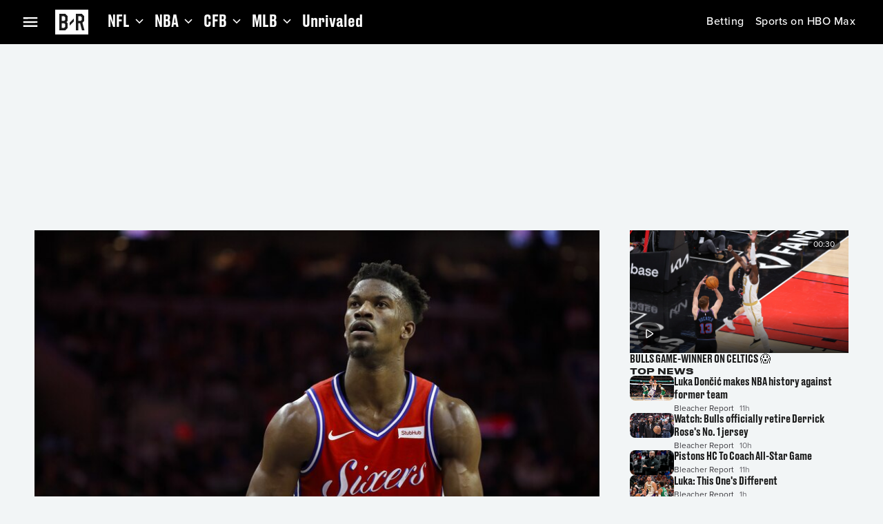

--- FILE ---
content_type: application/javascript; charset=UTF-8
request_url: https://bleacherreport.com/_next/static/chunks/app/(webview)/layout-c312d0ac930ba526.js
body_size: 652
content:
(self.webpackChunk_N_E=self.webpackChunk_N_E||[]).push([[7247],{68134:function(e,n,s){Promise.resolve().then(s.bind(s,62498)),Promise.resolve().then(s.bind(s,99843)),Promise.resolve().then(s.bind(s,31012)),Promise.resolve().then(s.bind(s,68781)),Promise.resolve().then(s.t.bind(s,84923,23))},62498:function(e,n,s){"use strict";s.d(n,{EmbeddedProviders:function(){return f}});var i=s(90991),t=s(72163),o=s(70059),l=s(11004),a=s(24184),r=s(72357),d=s(42792),c=s(32223),v=s(5726),u=s(20504),g=s(27459),p=s(95966),h=s(41804),_=s(5966),E=s(78379),b=s(31012),m=s(43778);let w=s(69030),O="EMBEDDED_AUTH_TOKEN",f=e=>{let{children:n,countryCode:s,regionCode:f,labsConfigs:T}=e,[N]=(0,b.FS)(),S=(0,h.M)([h.P.BOLT_ENV,h.P.BOLT_DOMAIN,h.P.ONE_TRUST_DOMAIN_SCRIPT,h.P.ONE_TRUST_SCRIPT_URL,h.P.PRISM_COOKIE_DOMAIN]),{value:y}=(0,o.Z)(p.dR.EmbeddedAuthToken,{parse:e=>e}),{data:M}=(0,r.fJ$)(d.uq.getDeviceId,[]),P=(0,t.useMemo)(()=>new m.L,[]),k=(0,t.useCallback)(e=>P.dispatchAnalyticsEvent(e),[P]),A=(0,t.useCallback)(e=>P.dispatchSignal(e),[P]),B=(0,t.useMemo)(()=>{if((null==S?void 0:S.BOLT_ENV)&&M&&N)return(0,g.i)({applicationVersion:w.appVersion,deviceId:M,boltEnv:S.BOLT_ENV,boltDomain:S.BOLT_DOMAIN,userAgent:N,disableAnalyticsEvents:!0,authTokenProvider:new l.B({authTokenVersion:a.R.Ephemeral,storageProvider:new _.wd({[O]:y}),storageKey:O})})},[null==S?void 0:S.BOLT_ENV,M,N,y]);return(0,i.jsx)(c.xN,{configs:B,analyticsEventListener:k,dispatchWebviewSignal:A,children:(0,i.jsx)(u.X,{countryCode:s,regionCode:f,labsConfigs:T,children:(0,i.jsxs)(v.W,{children:[(0,i.jsx)(E.Z,{}),n]})})})}},43778:function(e,n,s){"use strict";s.d(n,{L:function(){return l},T:function(){return i}});var i,t=s(96511),o=s(83208);(i||(i={})).BottomInsetChanged="BottomInsetChanged";class l{dispatchAnalyticsEvent(e){let{event:n,...s}=e;n.eventType.includes("error")?(n.payload={...n.payload,omd:{...n.payload.omd,component:"br-nextreport"}},this._handleError(JSON.stringify({event:n,globalContext:s}))):this._handleEvent(JSON.stringify({event:n,globalContext:s})),t.kg.debug({service:o.AppServices.MobileBridge,message:"dispatchAnalyticsEvent called for ".concat(n.eventType)})}dispatchSignal(e){t.kg.debug({service:o.AppServices.MobileBridge,message:"dispatchSignal for ".concat(e.type," ").concat(JSON.stringify(e.value))}),this._handleSignal(JSON.stringify(e)),t.kg.debug({service:o.AppServices.MobileBridge,message:"dispatched signal ".concat(e.type)})}_handleEvent(e){var n,s,i,t;null===(i=window.webkit)||void 0===i||null===(s=i.messageHandlers)||void 0===s||null===(n=s.events)||void 0===n||n.postMessage(e),null===(t=window.events)||void 0===t||t.postMessage(e)}_handleError(e){var n,s,i,t;null===(i=window.webkit)||void 0===i||null===(s=i.messageHandlers)||void 0===s||null===(n=s.errors)||void 0===n||n.postMessage(e),null===(t=window.errors)||void 0===t||t.postMessage(e)}_handleSignal(e){var n,s,i,t;null===(i=window.webkit)||void 0===i||null===(s=i.messageHandlers)||void 0===s||null===(n=s.signals)||void 0===n||n.postMessage(e),null===(t=window.signals)||void 0===t||t.postMessage(e)}}}},function(e){e.O(0,[2219,2120,2451,3234,8533,9657,4317,4923,8305,5622,322,2580,2357,6613,2365,1594,3262,1744],function(){return e(e.s=68134)}),_N_E=e.O()}]);

--- FILE ---
content_type: application/javascript; charset=UTF-8
request_url: https://bleacherreport.com/_next/static/chunks/3874-0cc4485b9b16b094.js
body_size: 2102
content:
"use strict";(self.webpackChunk_N_E=self.webpackChunk_N_E||[]).push([[3874],{51370:function(e,t,n){n.r(t),n.d(t,{Ad:function(){return u}});var i=n(90991),r=n(72163),s=n(60901);let u=(0,r.forwardRef)((e,t)=>{let{id:n,slotId:u,renderer:l,adPosition:o,sellAd:a,className:d,adContainerRef:c,...f}=e,h=(0,r.useRef)(null);return(0,r.useImperativeHandle)(t,()=>h.current,[]),(0,i.jsx)(l,{id:n,slotId:u,...f,adRef:h,adPosition:o,sellAd:a,className:"br-ad ".concat(null!=d?d:""),children:(0,i.jsx)(s.Z,{ref:c,display:"flex",alignItems:"center",minHeight:"inherit",mx:"auto",textAlign:"center",sx:{maxWidth:"calc(100vw - 5rem)"},children:(0,i.jsx)(s.Z,{ref:h,flexGrow:"1",width:"100%",id:u,"data-testid":"".concat(n,"/ad"),display:"flex",justifyContent:"center"})})})})},4863:function(e,t,n){n.d(t,{_:function(){return f}});var i=n(90991),r=n(72163),s=n(60901),u=n(50624),l=n(32223),o=n(3760),a=n(20555),d=n(96511),c=n(83208);let f=e=>{let{id:t,children:n,height:f,slotId:h,lazy:v=!0,sellAd:p,adPosition:g,adRef:m,...b}=e,_=(0,l.zG)(),[x,y]=(0,r.useState)(()=>!1===v),A=(0,r.useRef)(null),w=(0,u.S)(A);return!function(e,t,n){let i=(0,l.zG)(),{width:s}=(0,o.i)(),f=(0,r.useRef)(!0),h=(0,r.useRef)(!1),v=(0,u.S)(e,{}),p=null==v?void 0:v.isIntersecting;function g(e){n&&(null==i||i.refreshAd(e)),n&&d.kg.debug({service:c.AppServices.NextJS,name:"RefreshOnWindowResize",message:"refreshed ".concat(e)})}(0,a.b)(()=>{f.current||(p?g(t):h.current=!0),f.current=!1},[s],400),(0,r.useEffect)(()=>{!f.current&&n&&p&&h.current&&(d.kg.debug({service:c.AppServices.NextJS,name:"RefreshOnWindowResize",message:"lazy refresh ".concat(t," (previously resized)")}),g(t),h.current=!1)},[p,n])}(A,h,x),(0,r.useEffect)(()=>{!x&&(null==w?void 0:w.isIntersecting)&&y(!0)},[null==w?void 0:w.isIntersecting]),(0,r.useEffect)(()=>{if(_&&x&&p)return _.requestAd(g,h),()=>{null==_||_.destroySlots([h])}},[_,x,p,h]),(0,i.jsx)(s.Z,{id:t,minHeight:null!=f?f:{bp_01:"100px",bp_04:"250px"},...b,"data-testid":t,ref:A,children:n})}},88421:function(e,t,n){n.d(t,{nL:function(){return d}});var i=n(90991);n(72163);var r=n(60901),s=n(78485),u=n(74418),l=n(94972),o=n(72357),a=n(97879);let d=e=>{let{canClose:t=!0,visibleDuration:n=5e3,scrollOffset:s=50,anchor:u="bottom",anchorOffset:l=0,children:d,height:h={bp_01:"10rem",bp_02:"25rem"},slotId:v,id:p,adRef:g,sellAd:m=!1,adPosition:b,..._}=e,{isVisible:x,dismiss:y}=(0,a.I)({slotId:v,scrollOffset:s,visibleDuration:n,adRef:g,adPosition:b,sellAd:m});return(0,i.jsx)(c,{sx:{minHeight:h,[u]:l},direction:"bottom"===u?"up":"down",in:x,id:p,"data-testid":p,..._,children:(0,i.jsx)(r.Z,{justifyContent:"center",display:"flex",sx:{left:0,right:0},children:(0,i.jsxs)(r.Z,{position:"absolute",children:[t&&(0,i.jsx)(f,{onClick:y,children:(0,i.jsx)(o.FBB,{})}),d]})})})},c=(0,s.ZP)(u.Z)({position:"fixed",width:"100%",alignItems:"flex-end","z-index":1100}),f=(0,s.ZP)(l.Z)({position:"absolute",right:"-3rem",top:"-3rem"})},79147:function(e,t,n){n.d(t,{i:function(){return o}});var i=n(72163),r=n(32223),s=n(31012),u=n(89725),l=n(86031);let o=e=>{let{adsConfig:t,targeting:n,adBuilder:o,shouldResetOnUnmount:a=!0}=e,d=(0,r.zG)(),c=function(e){var t,n,i;let r=(0,l.O)(u.a3.Web),o=null===(i=globalThis)||void 0===i?void 0:null===(n=i.document)||void 0===n?void 0:null===(t=n.referrer)||void 0===t?void 0:t.includes("cnn.com"),a=!r().isAuthorized,[d]=(0,s.MS)();return{cnn:o,app:a,hbg:(null==d?void 0:d.appExperience)===u.oW.Domestic?"US":"EU",...e}}(n),[f,h]=(0,i.useState)(!1);return(0,i.useEffect)(()=>{var e;if(d&&o&&t)return d.configure(structuredClone(t.adFuelConfiguration),t.registry),d.setPageTargeting(c),d.setSignalData(null!==(e=null==c?void 0:c.tags)&&void 0!==e?e:""),h(!0),()=>{a&&(null==d||d.removePageTargeting(Object.keys(c)),null==d||d.reset())}},[d,o,t]),{shouldRequestAds:f,reset:(0,i.useCallback)(()=>{h(!1)},[])}}},97879:function(e,t,n){n.d(t,{I:function(){return a}});var i=n(72163),r=n(47366),s=n(72357),u=n(96511),l=n(83208),o=n(32223);function a(e){let{slotId:t,visibleDuration:n,scrollOffset:a,adRef:d,sellAd:c,adPosition:f}=e,[h,v]=(0,i.useState)(!1),[p,g]=(0,i.useState)(!1),[m,b]=(0,i.useState)(!1),{top:_,removeListener:x}=(0,s.ja1)({}),y=(0,o.zG)();function A(){v(!1)}let w=(0,i.useCallback)(e=>{let{detail:t}=e;u.kg.debug({service:l.AppServices.NextJS,name:"sticky ad",message:"handleStickyRendered, valid response ".concat(!t.empty)}),t.empty?A():b(!0)},[]);return(0,r.l)(()=>A(),p?n:void 0),(0,i.useEffect)(()=>{let e=d.current;return null==e||e.addEventListener("GPTRenderComplete",w,!0),()=>{null==e||e.removeEventListener("GPTRenderComplete",w)}},[t]),(0,i.useEffect)(()=>{if(y&&c)return y.requestAd(f,t),()=>{null==y||y.destroySlots([t])}},[c,y,t]),(0,i.useEffect)(()=>{!p&&!(_<a)&&y&&m&&(x(),v(!0),g(!0))},[_,t,y,m]),{isVisible:h,dismiss:A}}},86031:function(e,t,n){n.d(t,{O:function(){return r}});var i=n(31012);let r=e=>{let[t]=(0,i._P)();return()=>({isAuthorized:t===e,roles:[e]})}},39166:function(e,t,n){n.d(t,{U:function(){return f}});var i=n(90779),r=n(10561),s=n(99502),u=n(19866),l=new WeakMap,o=new WeakMap,a=new WeakMap,d=new WeakMap,c=new WeakMap;class f{buildAd(e){let t=this.getAdPosition(this.size());(0,i._)(this,a).push({...e,type:"Ad",position:t,domId:this.getDomId(t),content:(0,i._)(this,d)[t]})}getDomId(e){let t="".concat(e,"-").concat(++(0,u._)(this,o).value[e]);return(0,i._)(this,c)?"".concat((0,i._)(this,c),"-").concat(t):t}getAdPosition(e){let t=Math.min(Object.keys((0,i._)(this,l)).length-1,e);return(0,i._)(this,l)[t]}size(){return(0,i._)(this,a).length}groupByAttribute(e){return(0,i._)(this,a).reduce((t,n)=>{var i;if(!n.content)return t;let r=null!==(i=n[e])&&void 0!==i?i:"default";return Array.isArray(t[r])||(t[r]=[]),t[r].push(n),t},{})}buildForAdFuel(){return(0,i._)(this,a).reduce((e,t)=>(t.content&&(Array.isArray(e[t.position])||(e[t.position]=[]),e[t.position].push(t.domId)),e),{})}getOne(){var e;let t=arguments.length>0&&void 0!==arguments[0]?arguments[0]:(0,i._)(this,l)[0],[n]=null!==(e=this.groupByAttribute("position")[t])&&void 0!==e?e:[];return n}getAll(e){return e?this.groupByAttribute("position")[e]:(0,i._)(this,a)}constructor(e,t={},n=""){(0,r._)(this,l,{writable:!0,value:void 0}),(0,r._)(this,o,{writable:!0,value:void 0}),(0,r._)(this,a,{writable:!0,value:void 0}),(0,r._)(this,d,{writable:!0,value:void 0}),(0,r._)(this,c,{writable:!0,value:void 0}),(0,s._)(this,a,[]),(0,s._)(this,l,e),(0,s._)(this,d,t),(0,s._)(this,c,n),(0,s._)(this,o,Object.values((0,i._)(this,l)).reduce((e,t)=>(e[t]=0,e),{}))}}},50619:function(e,t,n){n.d(t,{y:function(){return i.y}}),n(90991),n(72163);var i=n(33637)},33637:function(e,t,n){n.d(t,{y:function(){return r}});var i=n(32223);function r(e,t){let n=(0,i.om)(),r=null==n?void 0:n.getLabsDecision(e);return{isEnabled:null==r?void 0:r.isEnabled(),config:null==r?void 0:r.getConfig(t)}}}}]);